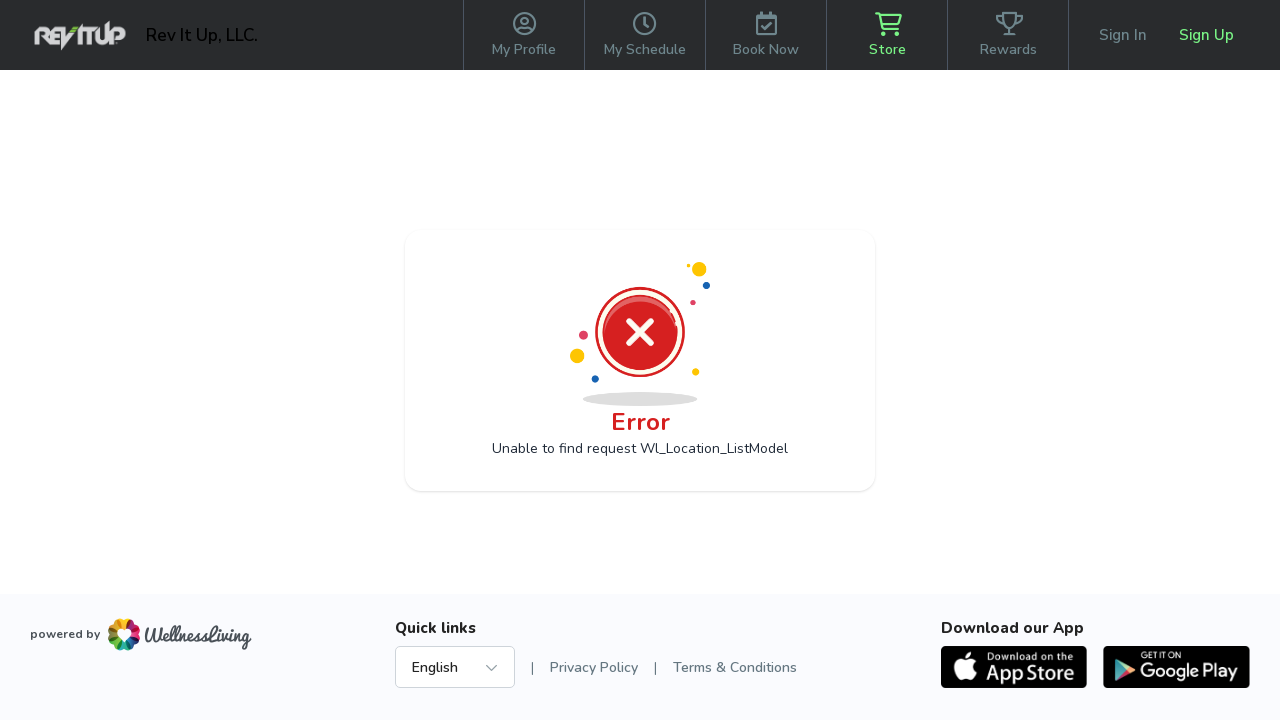

--- FILE ---
content_type: application/x-javascript
request_url: https://d1v4s90m0bk5bo.cloudfront.net/1/fkb.js
body_size: 1015
content:
function Wl_Business_Design_Analytics_BusinessDesignAnalyticsLazy(){this.o_business_design=null,this.o_defer=null}Wl_Business_Design_Analytics_BusinessDesignAnalyticsLazy.o_instance=null,Core_Js_Compile_LazyMixin.extends(Wl_Business_Design_Analytics_BusinessDesignAnalyticsLazy),Wl_Business_Design_Analytics_BusinessDesignAnalyticsLazy.prototype._init=function(){const t=this,n="Wl_Business_Design_Analytics_BusinessDesignAnalyticsLazy._init";if(!WlBusiness.backendIs()){t.is_GTM_valid=!1,t.o_defer=Core_Js_Thread.deferredCreate(n);let e=Wl_Session_EnvironmentModel.instanceGet();e.getIf().doneCatch(function(){t.o_business_design=Wl_Business_Design_BusinessDesignModel.instanceGet(e.k_business),t.o_business_design.getIf().doneCatch(function(){const s=Core_Js_Thread.deferredCreate(n+"::loadFacebook");if(""!==t.o_business_design.a_data.s_fb_pixel_id){let e;e=window.fbq=function(){e.callMethod?e.callMethod.apply(e,arguments):e.queue.push(arguments)},window._fbq||(window._fbq=e),(e.push=e).loaded=!0,e.version="2.0",e.queue=[],$.getScript("https://connect.facebook.net/en_US/fbevents.js",function(){fbq("init",t.o_business_design.a_data.s_fb_pixel_id),fbq("track","PageView"),s.resolve()})}else s.resolve();const e=Core_Js_Thread.deferredCreate(n+"::loadGoogle"),i=(""!==t.o_business_design.a_data.s_ga_tracking_id?$.getScript("https://www.googletagmanager.com/gtag/js?id="+t.o_business_design.a_data.s_ga_tracking_id+"&l=gtagDataLayer",function(){window.gtagDataLayer=window.gtagDataLayer||[],window.gtag=function(){gtagDataLayer.push(arguments)},gtag("js",new Date),gtag("config",t.o_business_design.a_data.s_ga_tracking_id,{cookie_flags:"SameSite=None;Secure"}),e.resolve()}):e.resolve(),Core_Js_Thread.deferredCreate(n+"::loadGoogleGTM"));""!==t.o_business_design.a_data.s_gtm_container_id?$.getScript("https://www.googletagmanager.com/gtm.js?id="+t.o_business_design.a_data.s_gtm_container_id+"&l=gtmDataLayer",function(){try{window.gtmDataLayer=window.gtmDataLayer||[],window.gtmDataLayer.push({"gtm.start":(new Date).getTime(),event:"gtm.js"}),t.is_GTM_valid=!0,i.resolve()}catch(e){t.is_GTM_valid=!1,i.reject(),Core_Spa_Application.handleException(e)}}).fail(function(e,s,n){var a;t.is_GTM_valid=!1,404===e.status?i.resolve():(i.reject(),(a=new Error).cause=e.status,a.message=n,a.name="Invalid Google Tag Manager Container ID: "+t.o_business_design.a_data.s_gtm_container_id,Core_Spa_Application.handleException(a))}):i.resolve(),Core_Js_Thread.when([s,e,i],n+"::when").thenCatch(t.o_defer.resolve,t.o_defer.reject)}).failCatch(t.o_defer.reject)}).failCatch(t.o_defer.reject)}},Wl_Business_Design_Analytics_BusinessDesignAnalyticsLazy.instanceGet=function(){return Wl_Business_Design_Analytics_BusinessDesignAnalyticsLazy.o_instance||(Wl_Business_Design_Analytics_BusinessDesignAnalyticsLazy.o_instance=new Wl_Business_Design_Analytics_BusinessDesignAnalyticsLazy),Wl_Business_Design_Analytics_BusinessDesignAnalyticsLazy.o_instance},Wl_Business_Design_Analytics_BusinessDesignAnalyticsLazy.prototype.startup=function(){WlBusiness.backendIs()||this.o_defer||this._init()},Wl_Business_Design_Analytics_BusinessDesignAnalyticsLazy.prototype.track=function(){const s=this,n=arguments[0];WlBusiness.backendIs()||(s.o_defer||s._init(),s.o_defer.doneCatch(function(){var e;""!==s.o_business_design.a_data.s_fb_pixel_id&&(void 0===n.a_facebook.custom_event||!1===n.a_facebook.custom_event?fbq("trackSingle",s.o_business_design.a_data.s_fb_pixel_id,n.a_facebook.event,n.a_facebook.data,{eventID:n.a_facebook.data+"."+$.now()}):fbq("trackSingleCustom",s.o_business_design.a_data.s_fb_pixel_id,n.a_facebook.event,n.a_facebook.data,{eventID:n.a_facebook.data+"."+$.now()})),""!==s.o_business_design.a_data.s_ga_tracking_id&&gtag("event",n.a_google.event,n.a_google.data),""!==s.o_business_design.a_data.s_gtm_container_id&&s.is_GTM_valid&&(e=Object.assign({event:n.a_google.event},n.a_google.data),gtmDataLayer.push(e))}))};

//# sourceMappingURL=BusinessDesignAnalyticsLazy.js.map
